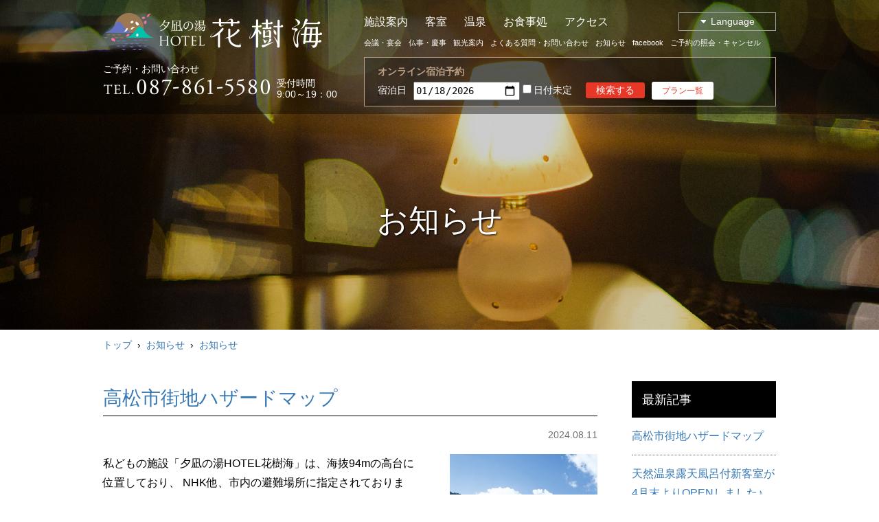

--- FILE ---
content_type: text/html; charset=utf-8
request_url: https://www.hanajyukai.jp/news/notice/2021/02/
body_size: 5955
content:
<!DOCTYPE html>
<html lang="ja">
<head>
<meta charset="utf-8">
<meta http-equiv="X-UA-Compatible" content="IE=edge">

<!-- Google Tag Manager -->
<script>(function(w,d,s,l,i){w[l]=w[l]||[];w[l].push({'gtm.start':
new Date().getTime(),event:'gtm.js'});var f=d.getElementsByTagName(s)[0],
j=d.createElement(s),dl=l!='dataLayer'?'&l='+l:'';j.async=true;j.src=
'https://www.googletagmanager.com/gtm.js?id='+i+dl;f.parentNode.insertBefore(j,f);
})(window,document,'script','dataLayer','GTM-PKDGK9LC');</script>
<!-- End Google Tag Manager -->


<title>お知らせ | 【公式サイト】香川に宿泊するなら｜旅館「喜代美山荘　花樹海」</title>


<meta property="og:type" content="article" />


<meta property="og:description" content="" />

<meta property="og:image" content="https://www.hanajyukai.jp/archives/002/202408/743206f066b6ce8215b81ebbdb115e5a.jpg" />




<meta property="og:title" content="" />
<meta property="og:site_name" content="【公式サイト】香川に宿泊するなら｜旅館「喜代美山荘　花樹海」" />
<meta property="og:url" content="https://www.hanajyukai.jp/news/notice/" />
<meta property="og:locale" content="ja_JP" />
<link href="/themes/system/css/acms.css?date=20220313094000" rel="stylesheet">
<link href="/themes/system/css/acms-admin.min.css?date=20220313094000" rel="stylesheet">
<link href="/themes/main/css/base.css?date=20180205000000" rel="stylesheet" >
<link href="/themes/main/css/common.css?date=20230118121540" rel="stylesheet" >
<link href="/themes/main/css/layout.css?date=20190730000000" rel="stylesheet" >
<link rel="shortcut icon" href="/images/favicon.ico" />
<link rel="stylesheet" href="//maxcdn.bootstrapcdn.com/font-awesome/4.6.0/css/font-awesome.min.css">
<link href="/themes/main/news/css/style.css?date=20180205000000" rel="stylesheet">
<script src="/js/library/jquery/jquery-2.2.3.min.js" charset="UTF-8"></script>
<script type="text/javascript" src="/acms.js?domains=www.hanajyukai.jp&amp;jsDir=js/&amp;themesDir=/themes/&amp;bid=2&amp;cid=6&amp;bcd=news&amp;googleApiKey=AIzaSyDbqZNmsbi1lA1EpQZ22mdJRa1JFqULC2o&amp;jQuery=2.2.3&amp;jQueryMigrate=off&amp;fulltimeSSL=1&amp;v=0aabae504f2ca158be2245a54b47dc0d&amp;umfs=1G&amp;pms=1G&amp;mfu=20&amp;lgImg=width:1400&amp;jpegQuality=95&amp;ccd=notice&amp;scriptRoot=/" charset="UTF-8" id="acms-js"></script>
<script type="text/javascript" src="/themes/main/js/jquery.flatheights.js?date=20180205000000"></script>
<script type="text/javascript" src="/themes/main/js/jquery.matchHeight-min.js?date=20180205000000"></script>

<!-- 2020年9月30日 トップページにバナーを追加したためコメント化
<script type="text/javascript" src="/themes/main/js/banner.js?date=20200729000000"></script>
-->

<!-- グローバルナビ js -->
<script type="text/javascript" src="/themes/main/js/jquery.slicknav.min.js?date=20180205000000"></script>
<script type="text/javascript">
$(document).ready(function(){
	$('#menu').slicknav();
});
</script>

<!--[if lte IE 9]><script src="/themes/main/js/html5shiv-printshiv.js?date=20180205000000"></script><![endif]-->
<!--[if IE 8]><meta http-equiv="X-UA-Compatible" content="IE=8"><![endif]-->
<!-- Google tag (gtag.js) -->
<script async src="https://www.googletagmanager.com/gtag/js?id=G-8L6S9KN91V"></script>
<script>
  window.dataLayer = window.dataLayer || [];
  function gtag(){dataLayer.push(arguments);}
  gtag('js', new Date());

  gtag('config', 'G-8L6S9KN91V');
</script>


<script>
  (function(i,s,o,g,r,a,m){i['GoogleAnalyticsObject']=r;i[r]=i[r]||function(){
  (i[r].q=i[r].q||[]).push(arguments)},i[r].l=1*new Date();a=s.createElement(o),
  m=s.getElementsByTagName(o)[0];a.async=1;a.src=g;m.parentNode.insertBefore(a,m)
  })(window,document,'script','//www.google-analytics.com/analytics.js','ga');

  ga('create', 'UA-8267160-1', 'auto');
  ga('send', 'pageview');

</script>


<script type="text/javascript">
    window._pt_lt = new Date().getTime();
    window._pt_sp_2 = [];
    _pt_sp_2.push('setAccount,22f959a4');
    var _protocol = (("https:" == document.location.protocol) ? " https://" : " http://");
    (function() {
        var atag = document.createElement('script'); atag.type = 'text/javascript'; atag.async = true;
        atag.src = _protocol + 'js.ptengine.jp/pta.js';
        var stag = document.createElement('script'); stag.type = 'text/javascript'; stag.async = true;
        stag.src = _protocol + 'js.ptengine.jp/pts.js';
        var s = document.getElementsByTagName('script')[0]; 
        s.parentNode.insertBefore(atag, s); s.parentNode.insertBefore(stag, s);
    })();
</script> 




<meta name="generator" content="a-blog cms" />
</head>
<body>

<!-- Google Tag Manager (noscript) -->
<noscript><iframe src="https://www.googletagmanager.com/ns.html?id=GTM-PKDGK9LC"
height="0" width="0" style="display:none;visibility:hidden"></iframe></noscript>
<!-- End Google Tag Manager (noscript) -->

<!-- ▼ 管理用パーツ ================================================ -->





<!-- ▲ 管理用パーツ ================================================ -->

<div class="body news" id="pagetop">
<div class="wrap">

<!-- ▼ header ====================================================== -->
<div class="header" id="header">
<div class="container">

<h1 class="logo"><a href="https://www.hanajyukai.jp/"><img src="/images/img_header_logo.png" alt="夕凪の湯HOTEL 花樹海"></a></h1>
<div class="tel">
<p>ご予約・お問い合わせ </p>
<img src="/images/img_header_tel.png" alt="夕凪の湯HOTERL 花樹海">
<span>受付時間<br>9:00～19：00</span>
</div>

<div class="global-navigation">
<ul>
<li><a href="https://www.hanajyukai.jp/shisetsu/">施設案内</a></li>
<li><a href="https://www.hanajyukai.jp/room/">客室</a></li>
<li><a href="https://www.hanajyukai.jp/onsen/">温泉</a></li>
<!--<li><a href="https://www.hanajyukai.jp/meal/">お料理</a></li>-->
<li><a href="https://www.hanajyukai.jp/restaurant/">お食事処</a></li>
<li><a href="https://www.hanajyukai.jp/access/">アクセス</a></li>
<!-- /globalnavigation --></ul>
</div>

<ul class="menu">
<li class="menu__single">
<a href="#"><span>Language</span></a>
<ul class="menu__second-level">
<li><a href="https://www.hanajyukai.jp/akebono_en/"><img src="/themes/main/images/text_en.png" alt="English"></a></li>
<li><a href="https://www.hanajyukai.jp/akebono_kr/"><img src="/themes/main/images/text_kr.png" alt=""></a></li>
<li><a href="https://www.hanajyukai.jp/akebono_sc/"><img src="/themes/main/images/text_sc.png" alt="中文繁體"></a></li>
<li><a href="https://www.hanajyukai.jp/akebono_tc/"><img src="/themes/main/images/text_tc.png" alt="中文簡体"></a></li>
</ul>
</li>
<!-- 他グローバルナビメニュー省略 -->
</ul>

<div class="sub-global-navigation">
<ul>
<li><a href="https://www.hanajyukai.jp/kaigi/">会議・宴会</a></li>
<li><a href="https://www.hanajyukai.jp/butsuji/">仏事・慶事</a></li>
<!--<li><a href="http://bridal.hanajyukai.jp/" target="_blank">ブライダル</a></li>-->
<li><a href="https://www.hanajyukai.jp/kankou/">観光案内</a></li>
<!--<li><a href="https://www.hanajyukai.jp/contact/">お問い合わせ</a></li>-->
<li><a href="javascript:void(0);" class="talkappi-faq-icon">よくある質問・お問い合わせ</a></li>
<li><a href="https://www.hanajyukai.jp/news/">お知らせ</a></li>
<li><a href="https://www.facebook.com/hanajyukai/" target="_blank">facebook</a></li>
<li><a href="https://reserve.489ban.net/client/hanajyukai/0/booked/login" target="_blank">ご予約の照会・キャンセル</a></li>
<!-- /globalnavigation --></ul>
</div>

<div class="search">
<h2>オンライン宿泊予約</h2>
<div id="search">
<script src="https://reserve.489ban.net/client/hanajyukai/0/plan/searchjs?search_stay=3&search_guest_types=3&search_date_type=1&link_target=0" type="text/javascript" charset="utf-8"></script>
<a class="button" href="https://reserve.489ban.net/client/hanajyukai/0/plan" target="_blank">プラン一覧</a>
</div>
<!-- /search --></div>

</div>
</div>
<!-- ▲ header ====================================================== -->


<!-- ▼ title =================================== -->
<div class="page-title">
<h1>お知らせ</h1>
</div>
<!-- ▲ title =================================== -->


<!-- ▼ topicpath =============================== -->
<p class="topic-path"><a href="https://www.hanajyukai.jp/">トップ</a>&nbsp;&nbsp;&rsaquo;&nbsp;&nbsp;<a href="https://www.hanajyukai.jp/news/">お知らせ</a>&nbsp;&nbsp;&rsaquo;&nbsp;&nbsp;<a href="https://www.hanajyukai.jp/news/notice/">お知らせ</a></p>
<!-- ▲ topicpath =============================== -->


<!-- ▼ container =================================================== -->
<div class="container">


<!-- ▼ content =========================================== -->
<div class="content">
<div id="jsChangeContents">







<h3><a href="https://www.hanajyukai.jp/news/notice/entry-215.html">高松市街地ハザードマップ</a></h3>
<p class="entry-date">
<span class="day">2024.08.11</span>
</p>

<div class="Box">
<p class="img">
<a href="https://www.hanajyukai.jp/news/notice/entry-215.html">

<img src="/archives/002/202408/mode3_w215_h160-743206f066b6ce8215b81ebbdb115e5a.jpg" alt="" width="215" height="160">
</a>
</p>
<p class="text">私どもの施設「夕凪の湯HOTEL花樹海」は、海抜94mの高台に位置しており、 NHK他、市内の避難場所に指定されております。 瀬戸内海および市街地を一望できる宿として、 お客様に非日常を味わっていただき、癒しを...</p>
</div>



<h3><a href="https://www.hanajyukai.jp/news/notice/entry-205.html">天然温泉露天風呂付新客室が4月末よりOPENしました♪</a></h3>
<p class="entry-date">
<span class="day">2023.04.30</span>
</p>

<div class="Box">
<p class="img">
<a href="https://www.hanajyukai.jp/news/notice/entry-205.html">

<img src="/archives/002/202304/mode3_w215_h160-9b6b71e572c68196d741580ac5cc18b7.jpg" alt="" width="215" height="160">
</a>
</p>
<p class="text">天然温泉露天風呂付新客室が 4月末よりOPENしました♪ 髙松の夜景を、天然温泉が入ったテラス付き露天風呂でゆっくり堪能♪ 贅沢なひと時をお過ごし下さい！ 【客室概要】 展望露天風呂（天然温泉配湯） 47㎡＋テラ...</p>
</div>



<h3><a href="https://www.hanajyukai.jp/news/notice/entry-179.html">ご宿泊のご予約を頂きましたお客様へ｢ご案内」</a></h3>
<p class="entry-date">
<span class="day">2020.06.03</span>
</p>

<div class="Box">
<p class="img">
<a href="https://www.hanajyukai.jp/news/notice/entry-179.html">
<img src="/themes/main/news/images/noimage.jpg" alt="" width="215">
</a>
</p>
<p class="text">只今、コロナウィルス禍の影響下にて私どもは、安全、安心を考慮し、お客様と密に接することを出来るだけ控え、ご到着後スムースにお部屋にご案内できるよう従来、ご来館後に口頭でご説明申し上げていた当館のご...</p>
</div>





<h3><a href="https://www.hanajyukai.jp/news/notice/entry-61.html">”こだわりの客室”  天然岩露天風呂付き和洋室</a></h3>
<p class="entry-date">
<span class="day">2018.02.21</span>
</p>

<div class="Box">
<p class="img">
<a href="https://www.hanajyukai.jp/news/notice/entry-61.html">

<img src="/archives/002/201802/mode3_w215_h160-56479e95534a3b443dd1fc447bde692d.jpg" alt="" width="215" height="160">
</a>
</p>
<p class="text">ゆっくりとくつろいで頂く為に・・・ 2016年にリニューアルされた「天然岩露天風呂付き客室」 すべてが、和室で統一されていた客室を、お客様の声やニーズに合わせて2017年に3室を和洋室にリニューアルしました。...</p>
</div>



<h3><a href="https://www.hanajyukai.jp/news/notice/entry-57.html">19年連続★プロが選ぶ日本のホテル・旅館100選★に選ばれました！</a></h3>
<p class="entry-date">
<span class="day">2018.02.21</span>
</p>

<div class="Box">
<p class="img">
<a href="https://www.hanajyukai.jp/news/notice/entry-57.html">

<img src="/archives/002/201802/mode3_w215_h160-bacd2a9f8bf1aac2842415ec102d0a96.jpg" alt="" width="215" height="160">
</a>
</p>
<p class="text">花樹海が、第43回プロが選ぶ日本のホテル・旅館、総合100選に選ばれました！今回で19年連続受賞と非常に栄誉ある賞をいただきました！これも花樹海を愛しご利用いただいております、全てのお客様のおかげであると...</p>
</div>



<h3><a href="https://www.hanajyukai.jp/news/notice/entry-56.html">祝！四国八十八景認定！</a></h3>
<p class="entry-date">
<span class="day">2018.02.21</span>
</p>

<div class="Box">
<p class="img">
<a href="https://www.hanajyukai.jp/news/notice/entry-56.html">

<img src="/archives/002/201802/mode3_w215_h160-2c5d56dea0a4a5dc98e440e42d5fd6c1.jpg" alt="" width="215" height="160">
</a>
</p>
<p class="text">2020年に開催される東京オリンピック・パラリンピックに向けて、四国らしさを感じられる素晴らしい景観と魅力を広くプロモートしていくプロジェクト『四国八十八景』の内の一景に選定されました♪幕末に来日した多...</p>
</div>




<!-- ▼ pagenavi ====================================================== -->





<!-- ▲ pagenavi ====================================================== -->




<!-- /jsChangeContents --></div>
<!-- /content --></div>
<!-- ▲ content =========================================== -->


<!-- ▼ sidebar ==================================== -->
<div class="sidebar">
<div class="local-navigation">
<h2>最新記事</h2>

<ul>

<li class="js-link_match_location-full"><a href="https://www.hanajyukai.jp/news/notice/entry-215.html">高松市街地ハザードマップ</a>
</li>
<li class="js-link_match_location-full"><a href="https://www.hanajyukai.jp/news/notice/entry-205.html">天然温泉露天風呂付新客室が4月末よりOPENしました♪</a>
</li>
<li class="js-link_match_location-full"><a href="https://www.hanajyukai.jp/news/notice/entry-179.html">ご宿泊のご予約を頂きましたお客様へ｢ご案内」</a>
</li>
<li class="js-link_match_location-full"><a href="https://www.hanajyukai.jp/news/notice/entry-61.html">”こだわりの客室”  天然岩露天風呂付き和洋室</a>
</li>
<li class="js-link_match_location-full"><a href="https://www.hanajyukai.jp/news/notice/entry-57.html">19年連続★プロが選ぶ日本のホテル・旅館100選★に選ばれました！</a>
</li>
</ul>

</div>

<div class="local-navigation">
<h2>過去の記事</h2>

<ul>

<li class="js-link_match_location-full"><a href="https://www.hanajyukai.jp/news/notice/2024/08/">2024年 8月 (1)</a></li>

<li class="js-link_match_location-full"><a href="https://www.hanajyukai.jp/news/notice/2023/04/">2023年 4月 (1)</a></li>

<li class="js-link_match_location-full"><a href="https://www.hanajyukai.jp/news/notice/2020/06/">2020年 6月 (1)</a></li>

<li class="js-link_match_location-full"><a href="https://www.hanajyukai.jp/news/notice/2018/02/">2018年 2月 (3)</a></li>

</ul>

</div>

<div class="local-navigation">
<h2>カテゴリー</h2>
<ul>
<li class="js-link_match_location-full"><a href="https://www.hanajyukai.jp/news/notice/">お知らせ</a></li>
<li class="js-link_match_location-full"><a href="https://www.hanajyukai.jp/news/event/">イベント情報</a></li>
<li class="js-link_match_location-full"><a href="https://www.hanajyukai.jp/news/recommend/">オススメ宿泊プラン</a></li>
</ul>
</div>
<!-- /sidebar --></div>
<!-- ▲ sidebar ==================================== -->
	

<!-- /container --></div>
<!-- ▲ container =================================================== -->


<!-- ▼ footer ====================================================== -->
<div class="pagetop">
<a href="#pagetop" class="scrollTo"><span>PAGE TOP</span></a>
</div>


<!--<div class="Bnr">
<div class="Bnr__img">
<div class="Bnr__img__inner">
<a href="https://staynavi.direct/campaign/gototravel/?facility_id=261647" target="_blank"><img src="/themes/main/images/img_goto.jpg" border="0" alt="GOTOトラベル" /></a>
<!-- /.Bnr__img__inner --><!--</div>
<!--<p class="close"><a href="#" onclick="return false;"><span>閉じる</span><i aria-hidden="true" class="fa fa-times"></i></a></p>
<!-- /.Bnr__img --><!--</div> -->
<!-- /.Bnr --><!--</div> -->


<footer class="footer">
<div class="container">


<div class="footerContent">
<h1 class="logo"><a href="https://www.hanajyukai.jp/"><img src="/images/img_footer_logo.png" alt="夕凪の湯HOTEL 花樹海"></a></h1>

<div class="tel">
<p>ご予約・お問い合わせ</p>
<img src="/images/img_footer_tel.png" alt="夕凪の湯HOTERL 花樹海">
<span>【受付時間】9：00～19：00</span>
</div>

<p class="address">
夕凪の湯HOTEL 花樹海<br>
〒760-0004 香川県高松市西宝町3丁目5番10号<br>
TEL.087-861-5580　FAX.087-834-9912</p>
</div>


<div class="jalan">
<img src="/themes/main/images/img_jalan.jpg" alt="じゃらんnetランキング2018売れた宿大賞香川県11～50室部門3位">
<h4>「じゃらんnetランキング2018売れた宿大賞香川県11～50室部門3位」に選ばれました。</h4>
</div>


<div class="global-navigation">
<ul>
<li><a href="https://www.hanajyukai.jp/">TOP</a></li>
<li><a href="https://www.hanajyukai.jp/shisetsu/">施設案内</a></li>
<li><a href="https://www.hanajyukai.jp/room/">客室</a></li>
<li><a href="https://www.hanajyukai.jp/onsen/">温泉</a></li>
<!--<li><a href="https://www.hanajyukai.jp/meal/">お料理</a></li>-->
<li><a href="https://www.hanajyukai.jp/restaurant/">お食事処</a></li>
<li><a href="https://www.hanajyukai.jp/access/">アクセス</a></li>
<!-- /globalnavigation --></ul>
</div>


<div class="sub-global-navigation">
<ul>
<li><a href="https://www.hanajyukai.jp/kaigi/">会議・宴会</a></li>
<li><a href="https://www.hanajyukai.jp/butsuji/">仏事・慶事</a></li>
<!--<li><a href="http://bridal.hanajyukai.jp/" target="_blank">ブライダル</a></li>-->
<li><a href="https://www.hanajyukai.jp/kankou/">観光案内</a></li>
<!--<li><a href="https://www.hanajyukai.jp/contact/">お問い合わせ</a></li>-->
<li><a href="javascript:void(0);" class="talkappi-faq-icon">よくある質問・お問い合わせ</a></li>
<li><a href="https://www.hanajyukai.jp/news/">お知らせ</a></li>
<li><a href="https://www.facebook.com/hanajyukai/" target="_blank">facebook</a></li>
<li><a href="https://reserve.489ban.net/client/hanajyukai/0/booked/login" target="_blank">ご予約の照会・キャンセル</a></li>
<!-- /sub-global-navigation --></ul>
</div>


<div class="plan">
<h2>オンライン宿泊予約</h2>
<a class="buttonList" href="https://reserve.489ban.net/client/hanajyukai/0/plan" target="_blank">プラン一覧</a>
<a class="buttonReserve" href="https://reserve.489ban.net/client/hanajyukai/0/booked/login" target="_blank">ご予約の照会・キャンセル</a>
<!-- /plan --></div>

<div class="sns">
<p><a href="https://www.facebook.com/hanajyukai/" target="_blank"><img src="/themes/main/include/../images/icon_facebook.png" alt="Facebook"></a></p>
<p><a href="https://www.instagram.com/hanajyukai_/" target="_blank"><img src="/themes/main/include/../images/icon_instagram.png" alt="Instagram"></a></p>
</div>

<p class="copyright">Copyright &copy; 2018 喜代美山荘 花樹海 All rights reserved.</p>

</div>
</footer>


<script>(function(){
var d=document;
d['__tripai_domain']='trip-ai.jp';
d['__tripai_id']='371490';
var s='https://trip-ai.jp/trip-ai-banner/js/tripai_banner.js',
a=d.createElement('script'), m=d.getElementsByTagName('script')[0];
a.async=true,a.src=s,m.parentNode.insertBefore(a,m);})();</script>
<!-- ▲ footer ====================================================== -->


<!-- /wrap --></div>
<!-- /body --></div>

</body>
</html>

--- FILE ---
content_type: text/css
request_url: https://www.hanajyukai.jp/themes/main/css/common.css?date=20230118121540
body_size: 2311
content:
@charset "utf-8";


/* ---------------------------------------------
　base modules
------------------------------------------------ */

.body {
	clear:both;
}

.wrap{
	clear:both;
}

/* ---------------------------------------------
　header
------------------------------------------------ */

.header{
	width: 100%;
	height: 130px;
	margin:0 auto;
	padding: 18px 0;
	background: rgba(0,0,0,0.4);
	position: fixed;
	z-index: 9999;
	color: #fff;
}
.header .container{
	position: relative;
	width: 100%;
	max-width: 980px;
	
}
.header .logo{
	position: absolute;
	top: 0;
	left: 0;
}
.header .tel{
	position: absolute;
	top: 70px;
	left: 0;
	font-size: 88%;
}
.header .tel img,
.header .tel span{
	display: inline-block;
}
.header .tel span{
	margin: 0 0 0 5px;
	line-height: 1.2;
}

.header .global-navigation{
	width: 460px;
	position: absolute;
	top: 0;
	right: 140px;
}
.header .global-navigation ul li{
    float: left;
	z-index: 9999;
	padding: 0 25px 0 0;
}
.header .global-navigation ul li:last-child{
	padding: 0;
}
.header .global-navigation ul li a{
	color: #fff;
}
.header .global-navigation ul li a:hover{
	color: #ccc;
}
.header .sub-global-navigation{
	width: 600px;
	position: absolute;
	top: 35px;
	right: 0;
	font-size: 69%;
}
.header .sub-global-navigation ul li{
    float: left;
	z-index: 9999;
	padding: 0 10px 0 0;
}
.header .sub-global-navigation ul li:last-child{
	padding: 0;
}
.header .sub-global-navigation ul li a{
	color: #fff;
}
.header .sub-global-navigation ul li a:hover{
	color: #ccc;
}

.header .search{
	width: 560px;
	position: absolute;
	top: 65px;
	right: 0;
	padding: 8px 19px;
	font-size: 88%;
	background: rgba(0,0,0,0.3);
	border: #baa086 solid 1px;
}
.header .search h2{
	color: #baa086;
	font-weight: bold;
	margin: 0 0 2px 0;
}
.header .search form{
	width: auto;
	float: left;
}
.header .search dl{
	border: none;
	width: auto;
	float: left;
}
.header .search dl dt,
.header .search dl dd{
	float: left;
	margin: 0 10px 0 0;
	padding: 0;
	border-bottom: none;
	width: auto;
	color: #fff;
}
.header .search dl select{
	padding: 2px;
	margin: 0 10px 0 0;
} 
.header .search .inbox_489ban{
	display: none;
}
.header .search button{
	color: #fff;
    display: inline-block;
	margin: 0 0 0 10px;
	padding: 2px 15px;
	border: none;
	background: #e63727;
	-webkit-border-radius: 3px;
	-moz-border-radius: 3px;
	border-radius: 3px;
}
.header .search a.button{
	font-family: "ヒラギノ角ゴ Pro W3", "Hiragino Kaku Gothic Pro", "メイリオ", Meiryo, Osaka, "ＭＳ Ｐゴシック", "MS PGothic", sans-serif;
	font-weight: normal;
	color: #e63727;
	font-size: 88%;
    display: inline-block;
	margin: 0 0 0 10px;
	padding: 2px 15px;
	border: none;
	background: #fff;
	-webkit-border-radius: 3px;
	-moz-border-radius: 3px;
	border-radius: 3px;
}

.menu {
    position: absolute;
	top: 0;
	right: 0;
	font-size: 88%;
	border: #a3a3a3 solid 1px;
}

.menu > li a {
    display: block;
	width: 140px;
	padding: 0;
	text-align: center;
	color: #fff;
}
.menu > li a span{
	background: url(../images/icon_arrow004.png) no-repeat left center;
	padding: 0 0 0 15px;
}
.menu > li a:hover {
    color: #ccc;
}

ul.menu__second-level {
    visibility: hidden;
    opacity: 0;
    z-index: 1;
}
.menu > li:hover {
    -webkit-transition: all .5s;
    transition: all .5s;
}
.menu > li.menu__single {
    position: relative;
}

li.menu__single ul.menu__second-level {
    position: absolute;
    top: 20px;
    width: 100%;
    -webkit-transition: all .2s ease;
    transition: all .2s ease;
}

li.menu__single:hover ul.menu__second-level {
    top: 25px;
    visibility: visible;
    opacity: 1;
	background: rgba(0,0,0,0.6);
}
li.menu__single:hover ul.menu__second-level a {
	padding: 5px 0;
}
/* floatクリア */
.menu:before,
.menu:after {
    content: " ";
    display: table;
}

.menu:after {
    clear: both;
}

.menu {
    *zoom: 1;
}

/* ---------------------------------------------
　container
------------------------------------------------ */

.container{
	width: 980px;
	margin: 0 auto;
}

.page-title h1{
	text-align: center;
	color: #fff;
	font-size: 280%;
	text-shadow:1px 1px 3px #000;
}

.shisetsu .page-title{
	background: url(../shisetsu/images/bg_title.jpg) no-repeat center center;
	background-size: cover;
	padding: 280px 0 120px 0;
}
.privacy .page-title{
	background: url(../privacy/images/bg_title.jpg) no-repeat center center;
	background-size: cover;
	padding: 280px 0 120px 0;
}
.restaurant .page-title{
	background: url(../restaurant/images/bg_title.jpg) no-repeat center center;
	background-size: cover;
	padding: 280px 0 120px 0;
}
.access .page-title{
	background: url(../access/images/bg_title.jpg) no-repeat center center;
	background-size: cover;
	padding: 280px 0 120px 0;
}
.kankou .page-title{
	background: url(../kankou/images/bg_title.jpg) no-repeat center center;
	background-size: cover;
	padding: 280px 0 120px 0;
}
.contact .page-title{
	background: url(../images/form/bg_title.jpg) no-repeat center center;
	background-size: cover;
	padding: 280px 0 120px 0;
}
.news .page-title{
	background: url(../news/images/bg_title.jpg) no-repeat center center;
	background-size: cover;
	padding: 280px 0 120px 0;
}
.kaigi .page-title{
	background: url(../kaigi/images/bg_title.jpg) no-repeat center center;
	background-size: cover;
	padding: 280px 0 120px 0;
}
.butsuji .page-title{
	background: url(../butsuji/images/bg_title.jpg) no-repeat center center;
	background-size: cover;
	padding: 280px 0 120px 0;
}
/* 20210409
.room .page-title{
	background: url(../room/images/bg_title.jpg) no-repeat center center;
	background-size: cover;
	padding: 280px 0 120px 0;
}
*/
.onsen .page-title{
	background: url(../onsen/images/bg_title.jpg) no-repeat center center;
	background-size: cover;
	padding: 280px 0 120px 0;
}
.meal .page-title{
	background: url(../meal/images/bg_title.jpg) no-repeat center center;
	background-size: cover;
	padding: 280px 0 120px 0;
}


/* ------ topic-path --------------------------- */

.topic-path {
	text-align: left;
	margin: 10px auto;
	width: 980px;
	font-size: 88%;
}


/* content
------------------------------------------------ */

.content {
	width: 720px;
	padding: 30px 0 80px 0;
	float: left;
	text-align: left;
}

.container.column1 .content {
	width: 100%;
	float: none;
}

#map iframe{
	width: 100%;
	height: 400px;
}



/* sidebar
------------------------------------------------ */

.sidebar{
	width: 210px;
	padding: 30px 0 80px 0;
	float: right;
	text-align: left;
}


/* ------ local-navigation --------------------- */

.sidebar .local-navigation{
	margin-bottom: 40px;
}

.sidebar .local-navigation h2{
	margin: 0;
	background: #000;
	padding: 10px 15px;
	font-size: 115%;
	color: #fff;
}
.sidebar .local-navigation ul{
	margin: 0 0 20px 0;
	border-bottom: #656565 solid 2px;
}
.sidebar .local-navigation ul li{
	border-bottom: #656565 dotted 1px;
}
.sidebar .local-navigation ul li:last-child{
	border-bottom: none;
}
.sidebar .local-navigation li a{
	padding: 13px 0;
	display: block;
}
.sidebar .local-navigation li a:hover{
	text-decoration: none;
	background: #ECECEC;
}


/* ------ pagetop ------------------------------ */
.pagetop a{
	background: #000;
	display: block;
	width: 100%;
	padding: 30px 0 15px 0;
	text-align: center;
	color: #fff;
	font-size: 88%;
}
.pagetop a span{
	padding: 15px 0 0 0;
	background: url(../images/icon_pagetop.png) no-repeat center top;
}

/* ---------------------------------------------
　footer
------------------------------------------------ */

.footer{
	background: url(../images/bg_footer.jpg) no-repeat center center;
	background-size: cover;
	clear:both;
	padding: 50px 0 30px 0;
	color: #fff;
}

.footer .footerContent h1{
	width: 376px;
	float: left;
}
.footer .footerContent .tel{
	width: 246px;
	float: left;
	margin: 0 0 0 20px;
	font-size: 94%;
}
.footer .footerContent .tel span{
	display: block;
	margin: 5px 0 0 0;
}
.footer .footerContent .address{
	width: 318px;
	float: left;
	margin: 0 0 0 20px;
	font-size: 94%;
}

.footer .jalan{
	text-align: center;
	font-size: 114%;
	margin: 40px 0;
}
.footer .jalan h4{
	margin: 10px 0 0 0;
	font-size: 114%;
}


.footer .global-navigation{
	text-align: center;
	margin: 30px 0 10px 0;
}
.footer .global-navigation li{
	display: inline-block;
	margin: 0 10px;
	font-size: 138%;
}
.footer .global-navigation li a,
.footer .sub-global-navigation li a{
	color: #fff;
}
.footer .global-navigation li a:hover,
.footer .sub-global-navigation li a:hover{
	color: #ccc;
}
.footer .sub-global-navigation{
	text-align: center;
}
.footer .sub-global-navigation li{
	display: inline-block;
	margin: 0 10px;
	font-size: 88%;
}

.footer .plan{
	width: 700px;
	border: #fff solid 1px;
	padding: 15px 0;
	margin: 30px auto 0 auto;
	text-align: center;
}
.footer .plan h2{
	display: inline-block;
	font-size: 125%;
}
.footer .plan a.buttonList{
	color: #e63727;
	font-size: 88%;
    display: inline-block;
	margin: 0 0 0 10px;
	padding: 3px 30px 3px 15px;
	border: none;
	background: url(../images/icon_arrow002.png) no-repeat 92% center, #fff;
	-webkit-border-radius: 3px;
	-moz-border-radius: 3px;
	border-radius: 3px;
}
.footer .plan a.buttonReserve{
	color: #fff;
	font-size: 88%;
    display: inline-block;
	margin: 0 0 0 10px;
	padding: 3px 30px 3px 15px;
	border: none;
	background: url(../images/icon_arrow001.png) no-repeat 92% center, #6572c1;
	-webkit-border-radius: 3px;
	-moz-border-radius: 3px;
	border-radius: 3px;
}

.footer .fukkou{
	text-align: center;
	margin: 35px 0 0 0;
}

.footer .sns{
	text-align: center;
	margin: 25px 0 40px 0;
}
.footer .sns p{
	display: inline-block;
	margin: 0 10px;
}
.footer .copyright{
	text-align: center;
	font-size: 82%;
}



/* Bnr
-----------------------------------------*/
.Bnr{
  position: relative;
  margin: 0 auto;
  width: 400px;
  z-index: 999;
}
.Bnr .Bnr__img{
  position: fixed;
  right: 15px;
  bottom: 15px;
}
.Bnr__img__inner{
  width: 400px;
  height: 200px;
  box-sizing:border-box;
}
.Bnr__img__inner img{
	max-width: 100%;
	height: auto;
}
.Bnr .Bnr__img__inner a{
  display: block;
}
.Bnr .Bnr__img p.close{
  position: absolute;
  right: 2px;
  top:2px;
  z-index: 999;
}
.Bnr .Bnr__img p.close a{
  display: block;
  width: 20px;
  height: 25px;
  text-align: center;
}
.Bnr .Bnr__img p.close a span{
  display: block;
  width: 1px;
  height: 1px;
  overflow: hidden;
}
.Bnr .Bnr__img p.close a i{
  font-size: 20px;
  z-index: 888;
  color: #fff;
}

#room_onsen{
  padding-top:120px;
  margin-top:-120px;
}


--- FILE ---
content_type: text/css
request_url: https://www.hanajyukai.jp/themes/main/css/layout.css?date=20190730000000
body_size: 2645
content:
@charset "utf-8";

/* ---------------------------------------------
　layout modules
------------------------------------------------ */

/* base modules
------------------------------------------------ */
.content p,
.content ul,
.content dl,
.content ol,
.content table,
.content blockquote{
	margin: 20px 0 0;
	line-height:1.8em;
}

.content .acms-entry p{
	margin: 20px 10px 0 10px;
}

.content p.margin0,
.content ul.margin0,
.content dl.margin0,
.content ol.margin0,
.content table.margin0,
.content blockquote.margin0{
	margin: 0;
}

.content p.marginHigh,
.content ul.marginHigh,
.content dl.marginHigh,
.content ol.marginHigh,
.content table.marginHigh,
.content blockquote.marginHigh{
	margin: 50px 0 0;
}

.content ul p, .content ul dl, .content ul ol, 
.content dl p, .content dl ul, .content dl ol, 
.content ol p, .content ol ul, .content ol dl, 
.content table p, .content table ul, .content table dl, .content table ol{
	margin: 0;
}

.content p img, .content dl img, .content ul img {
	vertical-align: middle;
}

.column-image-left,.column-image-center,.column-image-right { margin-top:20px !important; }

/* common modules
------------------------------------------------ */

.small    { font-size:87%;  }
.x-small  { font-size:78%;  }

.large    { font-size:107%; }
.x-large  { font-size:120%; }

.attention{ color: #FF3366;   }
.bold     { font-weight:bold; }

.center{ text-align: center; }
.right { text-align:right;   }
.left  { text-align:left;    }

.float-l{ float: left;  }
.float-r{ float: right; }
.clear  { clear: both;  }

.img-l{ float:left;  margin:0 25px 10px 0; }
.img-r{ float:right; margin:0 0 10px 25px; }

.nowrap         { white-space:nowrap; }
.nomargintop    { margin-top: 0 !important; }
.content .nocss { maring:0; padding:0; border:none; background:none; }

/* --- anchor --- */

.anchor{
	background:url(../images/icon_arrow01.png) no-repeat 0 0.4em;
	padding-left:13px;
}

/* --- ext icon --- */

a[href$='.xls'], a[href$='.xlsx']{
	background: url(../images/fileicon/xls.png) no-repeat 100% 50%;
	padding-right: 25px;
}

a[href$='.doc'], a[href$='.docx']{
	background: url(../images/fileicon/doc.png) no-repeat 100% 50%;
	padding-right: 25px;
}

a[href$='pdf']{
	background: url(../images/fileicon/pdf.png) no-repeat 100% 50%;
	padding-right: 25px;
}

a[href$='ppt']{
	background: url(../images/fileicon/ppt.png) no-repeat 100% 50%;
	padding-right: 25px;
}


/* --- openwin --- */

.openwin{ 
	padding-right: 15px;
}

/* ---　pagetop-in　 --- */

.pagetop-in {
	text-align:right;
}

.pagetop-in a {	
	background:url(../images/icon_arrow_pagetop.png) no-repeat 0 0.4em;
	padding-left: 15px;
	font-size: 92%;
}



/* ------ title -------------------------------- */

.content h2{
	clear: both;
	margin: 0 0 30px 0;
	font-weight: bold;
	font-size: 220%;
	line-height: 1.4;
}
.content h2 a:link          { text-decoration:underline; }
.content h2 a:visited       { text-decoration:underline; }
.content h2 a:hover,a:active{ text-decoration:none; }


.content h3 {
	clear: both;
	margin: 40px 0 0 0;
	font-size: 176%;
	border-bottom: #000 solid 1px;
}

.content h4{
	clear:both;
	font-weight:bold;
	margin: 30px 0 0 0;
	padding: 0 0 0 18px;
	font-size: 125%;
	background: url(../images/bg_h4.png) no-repeat left 0.6em;
}

.content h5{
	clear:both;
	font-weight:bold;
	margin: 30px 0 0 0;
	font-size: 125%;
}

.content h2.margin0,
.content h3.margin0,
.content h4.margin0,
.content h5.margin0{
	margin: 0;
}

/* ------ ul ----------------------------------- */


/* --- normal list --- */

.list li{
	background:url(../images/icon_list.png) no-repeat 0 0.5em;
	padding-left:13px;
	margin-bottom:5px;
}

.list li li {
	background:url(../images/icon_list.png) no-repeat 0 0.6em;
}

/* --- link list --- */

.link li{
	background:url(../images/icon_arrow003.png) no-repeat 0 0.4em;
	padding-left:25px;
	margin-bottom:5px;
}

.link li li{
	background:url(../images/icon_arrow003.png) no-repeat 0 0.5em;
	padding-left: 25px;
}

/* --- number list --- */

ol li {
	list-style-type:decimal;
	margin-left:25px;
	margin-bottom:5px;
}

ol ul li{
	list-style-type:none;
	margin-left:10px;
}

/* --- attention list --- */

.rice li{
	margin:0 0 5px 1em;
	text-indent:-1em;
}

/* --- compact list --- */

.compact li{
	display:inline;
	margin-right:10px;
}

/* --- within compact list --- */

.within {
	padding: 8px;
	border: 1px solid #ddd;
}

.within li{
	background:url(../images/icon_arrow_within.png) no-repeat 0 0.4em;
}


.content ul ul, .content dl dl, .content ol ol {
	margin-top: 5px;
}

/* ------ dl ----------------------------------- */

/* --- normal list --- */

.list dt{
	background:url(../images/icon_list.png) no-repeat 0 0.5em;
	padding-left:13px;
	font-weight:bold;
}

.list dd{
	padding-left:13px;
}

/* --- link list --- */

.link dt{
	background:url(../images/icon_arrow003.png) no-repeat 0 0.4em;
	padding-left:25px;
	font-weight:bold;
}

.link dd{
	padding-left:15px;
}

/* --- horizonal --- */
dl{
	border-top:1px dotted #221714;
}
dl dt {
  clear: left;
  float: left;
  width: 10em;
  padding:8px 8px 8px 10px;
  color: #3577b3;
  background:url(../images/icon_list.png) no-repeat left 1.2em;
}
dl dd {
  padding:8px 15px 8px 11em;
  border-bottom:1px dotted #221714;
}



/* ------ layout frame ------------------------- */

.content .layout-frame {
	clear: both;
	margin: 20px 0 0 -20px;
}

.content .layout-3col {
	margin: 20px 0 0 -25px;
}

.content .layout-unit {
	float: left;
	display: inline;
	margin-left: 20px;
}

.content .layout-3col .layout-unit {
	margin-left: 25px;
}

/* 720px */
.grid-1 { width:100px; }
.grid-2 { width:150px; }
.grid-3 { width:180px; }
.grid-4 { width:200px; }
.grid-5 { width:230px; }
.grid-6 { width:300px; }
.grid-7 { width:400px; }
.grid-8 { width:500px; }
.grid-9 { width:520px; }
.grid-10{ width:550px; }
.grid-11{ width:600px; }
.grid-12{ width:480px; }
.grid-13{ width:560px; }
.grid-14{ width:240px; }
.grid-15{ width:720px; }
.grid-16{ width:310px; }
.grid-17{ width:160px; }
.grid-18{ width:250px; }
.grid-19{ width:420px; }
.grid-20{ width:350px; }

/* ------ social media ------------------------- */

.social{
	margin-top:20px;
}

.social ul li{
	float:left;
	margin-right:10px;
}

.social .facebook{
	clear:both;
	margin-top:15px;
}

.social ul:after {
	visibility:hidden;
	display:block;
	font-size:0;
	content:" ";
	clear:both;
	height:0;
}
* html .social ul             { zoom:1; } /* IE6 */
*:first-child+html .social ul { zoom:1; } /* IE7 */



/* ------ table -------------------------------- */

table{
	border-collapse:collapse;
	border:1px solid #c8c8c8;
	width:100%;
	-webkit-box-sizing: border-box;
	-moz-box-sizing: border-box;
	box-sizing: border-box;

}

table th,
table td{
	padding:10px;
	vertical-align:top;
	border:1px solid #c8c8c8;
	background:#fff;
}

table th{
	background:#f3f1ec;
}

table thead th,
th.head {
	background:#f3f1ec;
	text-align:center;
}

/* --- noborder --- */

table.noborder,
table.noborder td,
table.noborder th{
	border:0;
	background: none;
}


/* button
------------------------------------------------ */
p.button.short{
	width: 30%;
}
p.button.mid{
	width: 50%;
}
p.button.long{
	width: 100%;
}
p.button a{
	color: #fff;
	padding: 15px 0;
	text-align: center;
	display: block;
	border: #000 solid 1px;
	background: url(../images/icon_arrow001.png) no-repeat 95% center, #000;
}
p.button a:hover{
	color: #000;
	text-decoration: none;
	background: url(../images/icon_arrow005.png) no-repeat 95% center, #fff;
}


/* index
------------------------------------------------ */

.index {
	clear: both;
	margin: 0 0 0 -20px;
}

.index dl {
	position: relative;
	float: left;
	display: inline;
	margin-left: 20px;
	width: 350px;
	background: #eee;
}

.index dt {
	padding: 7px;
	background:#ddd;
}

.index dt a {
	text-decoration:none;
}

.index dd {
	padding: 7px;
}


/* Box
------------------------------------------------ */
.contentBox{
	margin: 40px 0 0 -20px;
}
.contentBox .Box{
	float: left;
	width: 348px;
	margin: 0 0 0 20px;
	border: #c8c8c8 solid 1px;
}
.contentBox .Box h3{
	clear: both;
	margin: 0;
	padding: 15px;
	font-size: 125%;
	border-bottom: none;
	background: #f3f1ec;
}
.contentBox .Box .BoxArea{
	padding: 15px;
}
.contentBox .Box .BoxArea p.img{
	margin: 0;
}
.contentBox .Box .BoxArea p.button{
	margin: 20px auto 0 auto;
}
.contentBox .Box .BoxArea p.button a{
	padding: 7px 0;
}

.kaigi .contentBox{
	margin: 0 0 0 -20px;
}
.kaigi .contentBox .Box{
	float: left;
	width: 348px;
	margin: 40px 0 0 20px;
	border: #c8c8c8 solid 1px;
}

/* cms
------------------------------------------------ */

/* --- entry-date --- */

.entry-date {
	text-align: right;
	font-size: 87%;
}

/* --- entry-navigation / pager-navigation --- */

.entry-navigation, 
.pager-navigation{
	margin:50px 0 0;
	text-align: center;
}

.entry-navigation a:link, .entry-navigation a:visited, .entry-navigation a:hover, .entry-navigation a:active, 
.pager-navigation a:link, .pager-navigation a:visited, .pager-navigation a:hover, .pager-navigation a:active{
	text-decoration:none;
}

.entry-navigation ul, 
.pager-navigation ul{
	margin:0;
}

/* entry-navigation */

.entry-navigation{
	background:#eee;
	padding:10px;
}

.entry-navigation li{
	width:300px;
}

.entry-navigation .entry-old{
	float:left;
}

.entry-navigation .entry-new{
	float:right;
	text-align:right;
}

.entry-navigation .home{
	text-align:center;
	margin-top:-20px;
}

.entry-navigation ul:after {
	visibility:hidden;
	display:block;
	font-size:0;
	content:" ";
	clear:both;
	height:0;
}
* html .entry-navigation ul             { zoom:1; } /* IE6 */
*:first-child+html .entry-navigation ul { zoom:1; } /* IE7 */

/* pager-navigation */

.pager-navigation ul li{
	display: inline-block;
	text-align:center;
	margin-right:10px;
	line-height:1;
}

.pager-navigation ul li span.cur{
	background:#000;
	border: none;
	color:#fff;
	display:block;
	line-height:1;
	padding:0.5em 0.7em;
	position:relative;
}

.pager-navigation ul li a:link, 
.pager-navigation ul li a:visited{
	background:#f3f1ec;
	border: none;
	color:#000;
	display:block;
	line-height:1;
	padding:0.5em 0.7em;
	position:relative;
}

.pager-navigation ul li a:hover, 
.pager-navigation ul li a:active{
	background:#000;
	color:#fff;
}

/* 続きを読むリンク */
.search.entry p.continue {
	margin: 0;
	padding: 0;
}

.search.entry p.continue a {
	display: block;
	margin: 0;
	padding: 10px 0 10px 40px;
	border-top: 1px solid #E8E8E8;
	background: url(../images/icn_arrow01.png) no-repeat 20px 15px;
}

.search.entry p.continue a:hover {
	background-color: #F0F0F0;
}


.acms-entry [class*="column-image-"].nocaption,
.acms-entry [class*="column-media-"].nocaption,
.acms-entry [class*="column-eximage-"].nocaption,
.acms-entry [class*="column-yolp-"],
.acms-entry [class*="column-youtube-"],
.acms-entry [class*="column-video-"] {
	margin: 20px 0;
}

--- FILE ---
content_type: text/css
request_url: https://www.hanajyukai.jp/themes/main/news/css/style.css?date=20180205000000
body_size: 425
content:
@charset "utf-8";
/* CSS Document */

.sidebar .local-navigation li a span{
	font-size: 86%;
	display: block;
}

.content p.entry-date span.day{
	color: #727171;
}
.content .Box{
	margin: 0 0 60px 0;
}
.content .Box p{
	margin: 0;
}
.content .Box p.img{
	width: 215px;
	float: right;
}
.content .Box p.text{
	width: 465px;
	float: left;
}

.content p,
.content ul,
.content dl,
.content ol,
.content table,
.content blockquote{
	margin: 20px 10px 0 10px;
}

.content h3 {
    margin: 0;
}

.content p.entry-date{
	margin: 15px 0;
}
	

--- FILE ---
content_type: application/javascript
request_url: https://www.hanajyukai.jp/js/dispatch/linkmatchlocation.js?date=201712251805
body_size: 625
content:
ACMS.Dispatch.Linkmatchlocation._getHref=function(elm){if($(elm).is("a")){var href=elm.href}else{var $a=$("a",elm);if(!$a.size()){return false}var href=$a[0].href}return href};ACMS.Dispatch.Linkmatchlocation._linkmatchlocation=function(elm,aryPath,className){var href=this._getHref(elm);if(!href){return false}var re=new RegExp("https?://"+document.location.hostname+"/");if(!re.test(href)){return false}var root="/";if("string"==typeof ACMS.Config.offset){$.each(ACMS.Config.offset.split("/"),function(){if(""==this)return true;root+=this+"/"})}var path=root+aryPath.join("/");var pathname=decodeURI(href.replace(/https?:\/\/[^\/]*/,"").replace(/\/$/,""));if(path.length<=pathname.length&&0<=pathname.indexOf(path)){$(elm).addClass(className)}};ACMS.Dispatch.Linkmatchlocation._match=function(elm,mode){var href=ACMS.Dispatch.Linkmatchlocation._getHref(elm);if(!href){return}var locationHref=document.location.href;href=href.replace(/https?/,"");href=decodeURIComponent(href);locationHref=locationHref.replace(/https?/,"");locationHref=decodeURIComponent(locationHref);if(mode==="part"){if(0||0===locationHref.indexOf(href)||0===encodeURI(locationHref).indexOf(href)){$(elm).addClass(ACMS.Config.linkMatchLocationClass)}}else if(mode==="full"){if(0||href===locationHref||href===encodeURI(locationHref)){$(elm).addClass(ACMS.Config.linkMatchLocationFullClass)}}return true};ACMS.Dispatch.Linkmatchlocation.part=function(elm){ACMS.Dispatch.Linkmatchlocation._match(elm,"part")};ACMS.Dispatch.Linkmatchlocation.full=function(elm){ACMS.Dispatch.Linkmatchlocation._match(elm,"full")};ACMS.Dispatch.Linkmatchlocation.contain=function(elm){var match=$(elm).data("match");var pathname=document.location.pathname;if(pathname.indexOf(match)!==-1){$(elm).addClass(ACMS.Config.linkMatchLocationContainClass)}};ACMS.Dispatch.Linkmatchlocation.blog=function(elm){var aryPath=[];if(ACMS.Config.bcd){aryPath.push(ACMS.Config.bcd)}ACMS.Dispatch.Linkmatchlocation._linkmatchlocation(elm,aryPath,ACMS.Config.linkMatchLocationBlogClass)};ACMS.Dispatch.Linkmatchlocation.category=function(elm){var aryPath=[];if(ACMS.Config.bcd){aryPath.push(ACMS.Config.bcd)}if(ACMS.Config.ccd){aryPath.push(ACMS.Config.ccd)}else{return true}ACMS.Dispatch.Linkmatchlocation._linkmatchlocation(elm,aryPath,ACMS.Config.linkMatchLocationCategoryClass)};ACMS.Dispatch.Linkmatchlocation.entry=function(elm){var aryPath=[];if(ACMS.Config.bcd){aryPath.push(ACMS.Config.bcd)}if(ACMS.Config.ccd){aryPath.push(ACMS.Config.ccd)}if(ACMS.Config.ecd){aryPath.push(ACMS.Config.ecd)}ACMS.Dispatch.Linkmatchlocation._linkmatchlocation(elm,aryPath,ACMS.Config.linkMatchLocationEntryClass)};

--- FILE ---
content_type: application/javascript
request_url: https://www.hanajyukai.jp/js/library/punycode/punycode-build.min.js?date=201712251805
body_size: 1599
content:
!function n(e,o,r){function t(f,u){if(!o[f]){if(!e[f]){var c="function"==typeof require&&require;if(!u&&c)return c(f,!0);if(i)return i(f,!0);throw new Error("Cannot find module '"+f+"'")}var d=o[f]={exports:{}};e[f][0].call(d.exports,function(n){var o=e[f][1][n];return t(o?o:n)},d,d.exports,n,e,o,r)}return o[f].exports}for(var i="function"==typeof require&&require,f=0;f<r.length;f++)t(r[f]);return t}({1:[function(n,e,o){ACMS.Library.punycode=n("punycode")},{punycode:2}],2:[function(n,e,o){(function(n){!function(r){function t(n){throw RangeError(P[n])}function i(n,e){for(var o=n.length;o--;)n[o]=e(n[o]);return n}function f(n,e){return i(n.split(M),e).join(".")}function u(n){for(var e,o,r=[],t=0,i=n.length;i>t;)e=n.charCodeAt(t++),e>=55296&&56319>=e&&i>t?(o=n.charCodeAt(t++),56320==(64512&o)?r.push(((1023&e)<<10)+(1023&o)+65536):(r.push(e),t--)):r.push(e);return r}function c(n){return i(n,function(n){var e="";return n>65535&&(n-=65536,e+=U(n>>>10&1023|55296),n=56320|1023&n),e+=U(n)}).join("")}function d(n){return 10>n-48?n-22:26>n-65?n-65:26>n-97?n-97:j}function p(n,e){return n+22+75*(26>n)-((0!=e)<<5)}function a(n,e,o){var r=0;for(n=o?T(n/q):n>>1,n+=T(n/e);n>R*I>>1;r+=j)n=T(n/R);return T(r+(R+1)*n/(n+m))}function s(n){var e,o,r,i,f,u,p,s,l,h,v=[],w=n.length,y=0,g=F,x=E;for(o=n.lastIndexOf(O),0>o&&(o=0),r=0;o>r;++r)n.charCodeAt(r)>=128&&t("not-basic"),v.push(n.charCodeAt(r));for(i=o>0?o+1:0;w>i;){for(f=y,u=1,p=j;i>=w&&t("invalid-input"),s=d(n.charCodeAt(i++)),(s>=j||s>T((b-y)/u))&&t("overflow"),y+=s*u,l=x>=p?A:p>=x+I?I:p-x,!(l>s);p+=j)h=j-l,u>T(b/h)&&t("overflow"),u*=h;e=v.length+1,x=a(y-f,e,0==f),T(y/e)>b-g&&t("overflow"),g+=T(y/e),y%=e,v.splice(y++,0,g)}return c(v)}function l(n){var e,o,r,i,f,c,d,s,l,h,v,w,y,g,x,C=[];for(n=u(n),w=n.length,e=F,o=0,f=E,c=0;w>c;++c)v=n[c],128>v&&C.push(U(v));for(r=i=C.length,i&&C.push(O);w>r;){for(d=b,c=0;w>c;++c)v=n[c],v>=e&&d>v&&(d=v);for(y=r+1,d-e>T((b-o)/y)&&t("overflow"),o+=(d-e)*y,e=d,c=0;w>c;++c)if(v=n[c],e>v&&++o>b&&t("overflow"),v==e){for(s=o,l=j;h=f>=l?A:l>=f+I?I:l-f,!(h>s);l+=j)x=s-h,g=j-h,C.push(U(p(h+x%g,0))),s=T(x/g);C.push(U(p(s,0))),f=a(o,y,r==i),o=0,++r}++o,++e}return C.join("")}function h(n){return f(n,function(n){return S.test(n)?s(n.slice(4).toLowerCase()):n})}function v(n){return f(n,function(n){return L.test(n)?"xn--"+l(n):n})}var w="object"==typeof o&&o,y="object"==typeof e&&e&&e.exports==w&&e,g="object"==typeof n&&n;g.global!==g&&g.window!==g||(r=g);var x,C,b=2147483647,j=36,A=1,I=26,m=38,q=700,E=72,F=128,O="-",S=/^xn--/,L=/[^ -~]/,M=/\x2E|\u3002|\uFF0E|\uFF61/g,P={overflow:"Overflow: input needs wider integers to process","not-basic":"Illegal input >= 0x80 (not a basic code point)","invalid-input":"Invalid input"},R=j-A,T=Math.floor,U=String.fromCharCode;if(x={version:"1.2.4",ucs2:{decode:u,encode:c},decode:s,encode:l,toASCII:v,toUnicode:h},"function"==typeof define&&"object"==typeof define.amd&&define.amd)define("punycode",function(){return x});else if(w&&!w.nodeType)if(y)y.exports=x;else for(C in x)x.hasOwnProperty(C)&&(w[C]=x[C]);else r.punycode=x}(this)}).call(this,"undefined"!=typeof self?self:"undefined"!=typeof window?window:{})},{}]},{},[1]);

--- FILE ---
content_type: application/javascript
request_url: https://www.hanajyukai.jp/js/library.js?date=201712251805
body_size: 4194
content:
/**
 * GPS 情報の取得
 *
 * @param successCallable
 * @param errorCallable
 */
ACMS.Library.geolocation = function ( successCallable, errorCallable ) {
    if ( !navigator.geolocation ) {
        error(ACMS.i18n('geo_location.not_supported'));
        return;
    }
    window.navigator.geolocation.getCurrentPosition(
        function ( position ) {
            successCallable(position.coords.latitude, position.coords.longitude);
        },
        function ( error ) {
            var errorMessage = {
                0: ACMS.i18n('geo_location.unknown_error'),
                1: ACMS.i18n('geo_location.user_denied'),
                2: ACMS.i18n('geo_location.information_error'),
                3: ACMS.i18n('geo_location.timed_out'),
            };
            errorCallable(errorMessage[error.code]);
        },
        {
            "enableHighAccuracy": true,
            "timeout": 8000,
            "maximumAge": 10000
        }
    );
};

ACMS.Library.aTableEdit = function ( item ) {
    $(ACMS.Config.aTableMark, item).not('.editing').each(function () {
        var $dest = $(this).find(ACMS.Config.aTableDestMark);
        var elem = $("table", this).get(0);
        if ( !elem ) {
            return;
        }
        ACMS.Library.aTable(elem, {
            mark: ACMS.Config.aTableConf,
            selector: {
                option: ACMS.Config.aTableSelector
            },
            message: ACMS.Config.aTableMessage
        }, $dest);
        $(this).addClass('editing');
    });
};

//------------------
// punycode encode
ACMS.Library.punycodeEncode = function( domain ) {
    if ( typeof domain === 'object' && domain.baseVal ) {
      domain = $('<a>').attr('href',domain.baseVal).get(0).href;
    }
    var punycode = '';
    var tmp = '';
    var isMultiByte = false;
    var matched = false;
    if ( typeof domain !== 'string' ) {
      return punycode;
    }
    if ( matched = domain.match(/^[httpsfile]+:\/{2,3}([^\/]+)/i) ) {
        domain =  matched[1];
    }

    for ( var i = 0; i < domain.length; i++ ) {
        var code = domain.charCodeAt(i);
        if ( code >= 256 ) {
            isMultiByte = true;
            tmp += String.fromCharCode(code);
        } else {
            if ( tmp.length > 0 ) {
                punycode += ACMS.Library.punycode.encode(tmp);
                tmp = '';
            }
            punycode += String.fromCharCode(code);
        }
    }

    if ( isMultiByte ) {
        punycode = 'xn--' + punycode;
    }

    return punycode;
};

//---------
// locales
ACMS.Library.lang = function (list, fallback) {
    var lang = (window.navigator.languages && window.navigator.languages[0]) ||
        window.navigator.language ||
        window.navigator.userLanguage ||
        window.navigator.browserLanguage;

    lang = lang.replace(/-(.*)$/g, '');

    list = list ? list : ['ja', 'en'];
    fallback = fallback ? fallback : 'ja';

    if ( _.indexOf(list, lang) === -1 ) {
        lang = fallback;
    }

    return lang;
};


//----------
// scrollTo
ACMS.Library.scrollTo   = function ( x, y, m, k, offset, callback )
{
    y = y + offset;
    callback = callback || function(){};

    var left = Math.floor(document.body.scrollLeft || document.documentElement.scrollLeft);
    var top  = Math.floor(document.body.scrollTop  || document.documentElement.scrollTop);
    var remainX = x - left;
    var remainY = y - top;
    var calc = function ()
    {
        var h = parseInt(x - remainX);
        var v = parseInt(y - remainY);
        remainX = remainX*(1-k);
        remainY = remainY*(1-k);
        if(parseInt(remainX) != 0 || parseInt(remainY) != 0){
            window.scrollTo(h, v);
            setTimeout(calc,m);
        }else{
            window.scrollTo(x,y);
            callback();
        }
    };
    setTimeout(calc, m);
};

//-------------
// scrollToElm
ACMS.Library.scrollToElm    = function ( elm, setting )
{
    if ( elm && $(elm).size() ) {
        var xy  = $(elm).offset();
    } else {
        var xy  = { left : 0, top : 0 };
    }

    setting = $.extend({
        x   : xy['left'],
        y   : xy['top'],
        m   : ACMS.Config.scrollToI,
        k   : ACMS.Config.scrollToV,
        offset      : 0,
        callback    : null
    }, setting);

    ACMS.Library.scrollTo(setting['x'], setting['y'], setting['m'], setting['k'], setting['offset'], setting['callback']);
};

//------------
// dl2object
ACMS.Library.dl2object  = function ( dl )
{
    var ret = {};
    $('dt', dl).each(function ( )
    {
        var $dt = $(this);
        var $dd = $dt.next();
        if( $dt.text() == '' ) {
            return false;
        }
        if( $dd[0].tagName.toUpperCase() != 'DD' ) {
            return false;
        }
        ret[ $.trim($dt.text().replace('&', '%26')) ] = $.trim($dd.text().replace('&', '%26'));
    });

    return ret;
};

//-------------
// switchStyle
ACMS.Library.switchStyle    = function ( styleName, $link )
{
    $link.each(function ( )
    {
        this.disabled   = true;
        if ( styleName == this.title ) {
            this.disabled = false;
            $.cookie('styleName', styleName, {'path':'/'});
        }
    });
};

//-----------------
// googleLoadProxy
ACMS.Library.googleLoadProcessing = false;
ACMS.Library.googleLoadCompleted  = {};
ACMS.Library.googleLoadProxy      = function (api, ver, params)
{
    var _load = function() {
        var callbackOrg = params.callback;

        params.callback = function() {
            ACMS.Library.googleLoadProcessing       = false;
            ACMS.Library.googleLoadCompleted[ident] = true;
            callbackOrg();
        };
        params.other_params = 'key='+ACMS.Config.googleApiKey;
        google.load(api, ver, params);
    };
    var ident = api+ver,
        timer;

    // apiが既に読み込まれていれば即時実行
    if ( !!ACMS.Library.googleLoadCompleted[ident] && $.isFunction(params.callback) ) {
        return params.callback();
    }

    // 先行してgoogle loadが実行中であれば、完了を待ってから再度自身を呼び出す
    if ( ACMS.Library.googleLoadProcessing ) {
        timer = setInterval(function() {
            if (!ACMS.Library.googleLoadProcessing) {
                clearInterval(timer);
                ACMS.Library.googleLoadProxy(api, ver, params);
            }
        }, 50);
    } else {
         ACMS.Library.googleLoadProcessing = true;
        _load();
    }
};

//-----------------
// yahooLoadProxy
ACMS.Library.yahooLoadProcessing = false;
ACMS.Library.yahooLoadCompleted  = false;
ACMS.Library.yahooLoadProxy      = function ( params )
{
    var _load = function() {
        var callbackOrg = params.callback;
        params.callback = function() {
            ACMS.Library.yahooLoadProcessing    = false;
            ACMS.Library.yahooLoadCompleted     = true;
            callbackOrg();
        };
        if ( ACMS.Config.yahooApiKey ) {
            $.ajax({
                'url'           : ACMS.Config.yahoo_api_url,
                'dataType'      : 'script',
                'complete'      : function ( )
                {
                    params.callback();
                }
            });
        } else {
            ACMS.Library.yahooLoadProcessing    = false;
            ACMS.Library.yahooLoadCompleted     = true;
            params.error();
        }
    },
    timer;

    // apiが既に読み込まれていれば即時実行
    if ( !!ACMS.Library.yahooLoadCompleted && $.isFunction(params.callback) ) {
        return params.callback();
    }

    // 先行してyahoo loadが実行中であれば、完了を待ってから再度自身を呼び出す
    if ( ACMS.Library.yahooLoadProcessing ) {
        timer = setInterval(function() {
            if (!ACMS.Library.yahooLoadProcessing) {
                clearInterval(timer);
                ACMS.Library.yahooLoadProxy(params);
            }
        }, 50);
    } else {
        ACMS.Library.yahooLoadProcessing = true;
        _load();
    }
};

//-------------
// getPostData
ACMS.Library.getPostData    = function ( context )
{
    var data    = {};
    var cnt     = {};

    $(':input:not(disabled):not(:radio:not(:checked)):not(:checkbox:not(:checked))', context).each( function ( )
    {
        var name    = this.name.replace(/\[\]$/, '');
        var val     = $(this).val();
        var isAry   = (name != this.name);
        var vali;

        if ( isAry && 'undefined' == typeof(cnt[name]) ) {
            cnt[name]   = 0;
        }
        if ( 'string' == typeof(val) ) {
            if ( $(this).is(ACMS.Config.postIncludeEvalValueMark) ) {
                val = eval(val).toString();
            }
            if ( isAry ) {
                data[name + '[' + cnt[name]++ + ']']   = val;
            } else {
                data[name]    = val;
            }
        } else {
            for ( var i in val ) {
                vali = $(this).is(ACMS.Config.postIncludeEvalValueMark) ? eval(val[i]) : val[i];
                data[name + '[' + cnt[name]++ + ']'] = vali;
            }
        }
    });

    return data;
};

//--------------------
// getParameterByName
ACMS.Library.getParameterByName = function ( name, query )
{
    var search = query || location.search;
    name = name.replace(/[\[]/, "\\\[").replace(/[\]]/, "\\\]");
    var regex = new RegExp("[\\?&]" + name + "=([^&#]*)"),
        results = regex.exec(search);
    return results == null ? "" : decodeURIComponent(results[1].replace(/\+/g, " "));
};

//----------------------
// google code prettify
ACMS.Library.googleCodePrettifyPost = function ( )
{
    $('pre').addClass(ACMS.Config.googleCodePrettifyClass);
    if ( !$('pre').hasClass('prettyprinted') && !$('pre').hasClass('acms-admin-customfield-maker') ) {
        if ( typeof prettyPrint === 'function' ) {
            prettyPrint();
        } else {
            ACMS.Library.googleCodePrettify();
        }
    }
};

//----------
// acmsLink
ACMS.Library.acmsLink   = function ( Uri, inherit )
{
    var Config  = ACMS.Config,
        session_name = Config.session || 'sid';

    //-----------------
    // inherit context
    if ( inherit ) {
        if ( empty(Uri.cid) ) { Uri.cid = Config.cid; }
        if ( empty(Uri.eid) ) { Uri.eid = Config.eid; }
        if ( empty(Uri.admin) ) { Uri.admin = Config.admin; }
        if ( empty(Uri.keyword) ) { Uri.keyword = Config.keyword; }
    }

    var url = Config.scriptRoot;
    url += (Uri.bid ? ('bid/' + Uri.bid) : ('bid/' + Config.bid));
    if ( Uri[session_name] ) {
        url += ('/'+session_name+'/' + Uri[session_name]);
    }
    if ( Uri.cid ) { url += ('/cid/' + Uri.cid); }
    if ( Uri.eid ) { url += ('/eid/' + Uri.eid); }
    if ( Uri.utid ) { url += ('/utid/' + Uri.utid); }
    if ( Uri.admin ) { url += ('/admin/' + Uri.admin) }
    if ( Uri.keyword ) { url += ('/keyword/' + Uri.keyword) }
    if ( Uri.page ) { url += ('/page/' + Uri.page); }
    if ( Uri.tpl ) { url += ('/tpl/' + Uri.tpl); }
    url += '/';
    if ( Uri.Query ) {
        var query   = [];
        $.each(Uri.Query, function ( key )
        {
            var pair    = '';
            pair        += key;
            if ( true !== this ) { pair += ('=' + this); }
            query.push(pair);
        });
        if ( query.length ) {
            url += ('?' + query.join('&'));
        }
    }

    return url;

    function empty ( value )
    {
        return ('undefined' == typeof(value) || 'null' == typeof(value));
    }
};

ACMS.Library.exFeature = function ( )
{
    return true === ACMS.Config.experimentalFeature || ('on' === $.cookie('acms_ex'));
};

ACMS.Library.queryToObj = function ( str )
{
    str = str || location.search;
    var result = {}, hash;
    var param = str.substring(str.indexOf('?')+1).split('&');
    for ( var i=0; i<param.length; i++ ) {
        hash = param[i].split('=');
        result[hash[0]] = hash[1];
    }
    return result;
};

/**
 *
 * @param {String} name
 * @param {Object} [options]
 */
ACMS.Library.toggleNotify = function ( name, options )
{
    options || (options = {});

    var ident    = 'js-notify-'+name,
        $notify  = $('#'+ident),

        message      = options.message      || '',
        preCallback  = options.preCallback  || false,
        postCallback = options.postCallback || false,
        style        = options.style        || false;

    if (!$notify.length) {
        $notify = $($.parseHTML('<div id="'+ident+'" class="js-notify">'+message+'</div>'));
        $notify.appendTo('body');
    }

    // スタイルの上書き
    style && $notify.css(style);

    if ($notify.css('display') === 'none') {
        preCallback && preCallback($notify);
        $notify.fadeIn(300, function() {
            postCallback && postCallback($notify);
        });
    } else {
        preCallback && preCallback($notify);
        $notify.fadeOut(200, function() {
            $notify.hide();
            postCallback && postCallback($notify);
        });
    }
};

if (!Array.prototype.some) {
    Array.prototype.some = function(fun /*, thisp */) {
        "use strict";
        if (this == null) throw new TypeError();

        var t = Object(this),
        len = t.length >>> 0;

        if (typeof fun != "function") throw new TypeError();

        var thisp = arguments[1];

        for (var i = 0; i < len; i++) {
          if (i in t && fun.call(thisp, t[i], i, t))
            return true;
        }

        return false;
    };
}


--- FILE ---
content_type: text/plain
request_url: https://www.google-analytics.com/j/collect?v=1&_v=j102&a=1463033119&t=pageview&_s=1&dl=https%3A%2F%2Fwww.hanajyukai.jp%2Fnews%2Fnotice%2F2021%2F02%2F&ul=en-us%40posix&dt=%E3%81%8A%E7%9F%A5%E3%82%89%E3%81%9B%20%7C%20%E3%80%90%E5%85%AC%E5%BC%8F%E3%82%B5%E3%82%A4%E3%83%88%E3%80%91%E9%A6%99%E5%B7%9D%E3%81%AB%E5%AE%BF%E6%B3%8A%E3%81%99%E3%82%8B%E3%81%AA%E3%82%89%EF%BD%9C%E6%97%85%E9%A4%A8%E3%80%8C%E5%96%9C%E4%BB%A3%E7%BE%8E%E5%B1%B1%E8%8D%98%E3%80%80%E8%8A%B1%E6%A8%B9%E6%B5%B7%E3%80%8D&sr=1280x720&vp=1280x720&_u=IADAAEABAAAAACAAI~&jid=1319270861&gjid=1682081275&cid=666165731.1768697888&tid=UA-8267160-1&_gid=1934644077.1768697888&_r=1&_slc=1&z=53328560
body_size: -567
content:
2,cG-8L6S9KN91V